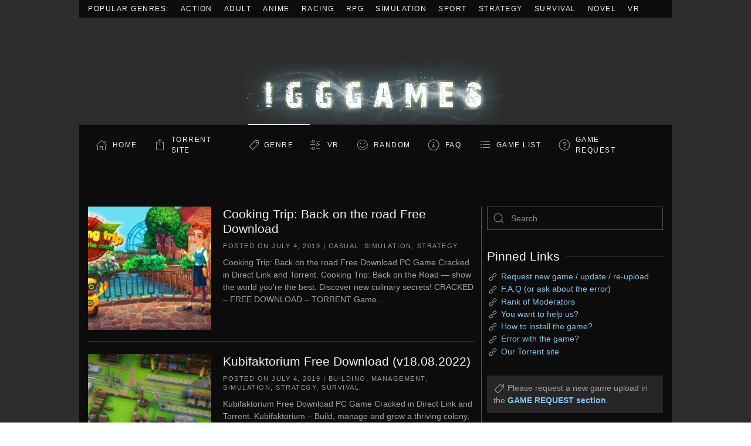

--- FILE ---
content_type: text/html; charset=UTF-8
request_url: https://igg-games.com/strategy-game/page/657
body_size: 14114
content:
<!DOCTYPE html>
<html lang="en-US">
    <head>
        <meta charset="UTF-8">
        <meta name="viewport" content="width=device-width, initial-scale=1">
        <link rel="icon" href="/wp-content/uploads/2023/08/i96x96.png" sizes="any">
                <link rel="apple-touch-icon" href="/wp-content/uploads/2023/08/i180x180.png">
                <meta name='robots' content='index, follow, max-image-preview:large, max-snippet:-1, max-video-preview:-1' />

	<!-- This site is optimized with the Yoast SEO plugin v20.13 - https://yoast.com/wordpress/plugins/seo/ -->
	<title>Strategy Genre &laquo; Install Guide Games</title>
	<meta name="description" content="Strategy" />
	<link rel="canonical" href="https://igg-games.com/strategy-game/page/657" />
	<link rel="prev" href="https://igg-games.com/strategy-game/page/656" />
	<link rel="next" href="https://igg-games.com/strategy-game/page/658" />
	<script type="application/ld+json" class="yoast-schema-graph">{"@context":"https://schema.org","@graph":[{"@type":"CollectionPage","@id":"https://igg-games.com/strategy-game","url":"https://igg-games.com/strategy-game/page/657","name":"Strategy Genre &laquo; Install Guide Games","isPartOf":{"@id":"https://igg-games.com/#website"},"primaryImageOfPage":{"@id":"https://igg-games.com/strategy-game/page/657#primaryimage"},"image":{"@id":"https://igg-games.com/strategy-game/page/657#primaryimage"},"thumbnailUrl":"https://igg-games.com/wp-content/uploads/2019/07/Cooking-Trip-Back-on-the-road-Free-Download.jpg","description":"Strategy","breadcrumb":{"@id":"https://igg-games.com/strategy-game/page/657#breadcrumb"},"inLanguage":"en-US"},{"@type":"ImageObject","inLanguage":"en-US","@id":"https://igg-games.com/strategy-game/page/657#primaryimage","url":"https://igg-games.com/wp-content/uploads/2019/07/Cooking-Trip-Back-on-the-road-Free-Download.jpg","contentUrl":"https://igg-games.com/wp-content/uploads/2019/07/Cooking-Trip-Back-on-the-road-Free-Download.jpg","width":670,"height":384},{"@type":"BreadcrumbList","@id":"https://igg-games.com/strategy-game/page/657#breadcrumb","itemListElement":[{"@type":"ListItem","position":1,"name":"Home","item":"https://igg-games.com/"},{"@type":"ListItem","position":2,"name":"Strategy"}]},{"@type":"WebSite","@id":"https://igg-games.com/#website","url":"https://igg-games.com/","name":"Install Guide Games","description":"Games Free Download, Latest Games Full Download, Request Games Download","potentialAction":[{"@type":"SearchAction","target":{"@type":"EntryPoint","urlTemplate":"https://igg-games.com/?s={search_term_string}"},"query-input":"required name=search_term_string"}],"inLanguage":"en-US"}]}</script>
	<!-- / Yoast SEO plugin. -->


<link rel='dns-prefetch' href='//cdn.fastcomments.com' />
<link rel="alternate" type="application/rss+xml" title="Install Guide Games &raquo; Feed" href="https://igg-games.com/feed" />
<link rel="alternate" type="application/rss+xml" title="Install Guide Games &raquo; Comments Feed" href="https://igg-games.com/comments/feed" />
<link rel="alternate" type="application/rss+xml" title="Install Guide Games &raquo; Strategy Category Feed" href="https://igg-games.com/strategy-game/feed" />
<script type="text/javascript">
window._wpemojiSettings = {"baseUrl":"https:\/\/s.w.org\/images\/core\/emoji\/14.0.0\/72x72\/","ext":".png","svgUrl":"https:\/\/s.w.org\/images\/core\/emoji\/14.0.0\/svg\/","svgExt":".svg","source":{"concatemoji":"https:\/\/igg-games.com\/wp-includes\/js\/wp-emoji-release.min.js?ver=6.3.7"}};
/*! This file is auto-generated */
!function(i,n){var o,s,e;function c(e){try{var t={supportTests:e,timestamp:(new Date).valueOf()};sessionStorage.setItem(o,JSON.stringify(t))}catch(e){}}function p(e,t,n){e.clearRect(0,0,e.canvas.width,e.canvas.height),e.fillText(t,0,0);var t=new Uint32Array(e.getImageData(0,0,e.canvas.width,e.canvas.height).data),r=(e.clearRect(0,0,e.canvas.width,e.canvas.height),e.fillText(n,0,0),new Uint32Array(e.getImageData(0,0,e.canvas.width,e.canvas.height).data));return t.every(function(e,t){return e===r[t]})}function u(e,t,n){switch(t){case"flag":return n(e,"\ud83c\udff3\ufe0f\u200d\u26a7\ufe0f","\ud83c\udff3\ufe0f\u200b\u26a7\ufe0f")?!1:!n(e,"\ud83c\uddfa\ud83c\uddf3","\ud83c\uddfa\u200b\ud83c\uddf3")&&!n(e,"\ud83c\udff4\udb40\udc67\udb40\udc62\udb40\udc65\udb40\udc6e\udb40\udc67\udb40\udc7f","\ud83c\udff4\u200b\udb40\udc67\u200b\udb40\udc62\u200b\udb40\udc65\u200b\udb40\udc6e\u200b\udb40\udc67\u200b\udb40\udc7f");case"emoji":return!n(e,"\ud83e\udef1\ud83c\udffb\u200d\ud83e\udef2\ud83c\udfff","\ud83e\udef1\ud83c\udffb\u200b\ud83e\udef2\ud83c\udfff")}return!1}function f(e,t,n){var r="undefined"!=typeof WorkerGlobalScope&&self instanceof WorkerGlobalScope?new OffscreenCanvas(300,150):i.createElement("canvas"),a=r.getContext("2d",{willReadFrequently:!0}),o=(a.textBaseline="top",a.font="600 32px Arial",{});return e.forEach(function(e){o[e]=t(a,e,n)}),o}function t(e){var t=i.createElement("script");t.src=e,t.defer=!0,i.head.appendChild(t)}"undefined"!=typeof Promise&&(o="wpEmojiSettingsSupports",s=["flag","emoji"],n.supports={everything:!0,everythingExceptFlag:!0},e=new Promise(function(e){i.addEventListener("DOMContentLoaded",e,{once:!0})}),new Promise(function(t){var n=function(){try{var e=JSON.parse(sessionStorage.getItem(o));if("object"==typeof e&&"number"==typeof e.timestamp&&(new Date).valueOf()<e.timestamp+604800&&"object"==typeof e.supportTests)return e.supportTests}catch(e){}return null}();if(!n){if("undefined"!=typeof Worker&&"undefined"!=typeof OffscreenCanvas&&"undefined"!=typeof URL&&URL.createObjectURL&&"undefined"!=typeof Blob)try{var e="postMessage("+f.toString()+"("+[JSON.stringify(s),u.toString(),p.toString()].join(",")+"));",r=new Blob([e],{type:"text/javascript"}),a=new Worker(URL.createObjectURL(r),{name:"wpTestEmojiSupports"});return void(a.onmessage=function(e){c(n=e.data),a.terminate(),t(n)})}catch(e){}c(n=f(s,u,p))}t(n)}).then(function(e){for(var t in e)n.supports[t]=e[t],n.supports.everything=n.supports.everything&&n.supports[t],"flag"!==t&&(n.supports.everythingExceptFlag=n.supports.everythingExceptFlag&&n.supports[t]);n.supports.everythingExceptFlag=n.supports.everythingExceptFlag&&!n.supports.flag,n.DOMReady=!1,n.readyCallback=function(){n.DOMReady=!0}}).then(function(){return e}).then(function(){var e;n.supports.everything||(n.readyCallback(),(e=n.source||{}).concatemoji?t(e.concatemoji):e.wpemoji&&e.twemoji&&(t(e.twemoji),t(e.wpemoji)))}))}((window,document),window._wpemojiSettings);
</script>
<!-- igg-games.com is managing ads with Advanced Ads --><script id="games-ready">
			window.advanced_ads_ready=function(e,a){a=a||"complete";var d=function(e){return"interactive"===a?"loading"!==e:"complete"===e};d(document.readyState)?e():document.addEventListener("readystatechange",(function(a){d(a.target.readyState)&&e()}),{once:"interactive"===a})},window.advanced_ads_ready_queue=window.advanced_ads_ready_queue||[];		</script>
		<style type="text/css">
img.wp-smiley,
img.emoji {
	display: inline !important;
	border: none !important;
	box-shadow: none !important;
	height: 1em !important;
	width: 1em !important;
	margin: 0 0.07em !important;
	vertical-align: -0.1em !important;
	background: none !important;
	padding: 0 !important;
}
</style>
	<link rel='stylesheet' id='wp-block-library-css' href='https://igg-games.com/wp-includes/css/dist/block-library/style.min.css?ver=6.3.7' type='text/css' media='all' />
<style id='classic-theme-styles-inline-css' type='text/css'>
/*! This file is auto-generated */
.wp-block-button__link{color:#fff;background-color:#32373c;border-radius:9999px;box-shadow:none;text-decoration:none;padding:calc(.667em + 2px) calc(1.333em + 2px);font-size:1.125em}.wp-block-file__button{background:#32373c;color:#fff;text-decoration:none}
</style>
<style id='global-styles-inline-css' type='text/css'>
body{--wp--preset--color--black: #000000;--wp--preset--color--cyan-bluish-gray: #abb8c3;--wp--preset--color--white: #ffffff;--wp--preset--color--pale-pink: #f78da7;--wp--preset--color--vivid-red: #cf2e2e;--wp--preset--color--luminous-vivid-orange: #ff6900;--wp--preset--color--luminous-vivid-amber: #fcb900;--wp--preset--color--light-green-cyan: #7bdcb5;--wp--preset--color--vivid-green-cyan: #00d084;--wp--preset--color--pale-cyan-blue: #8ed1fc;--wp--preset--color--vivid-cyan-blue: #0693e3;--wp--preset--color--vivid-purple: #9b51e0;--wp--preset--gradient--vivid-cyan-blue-to-vivid-purple: linear-gradient(135deg,rgba(6,147,227,1) 0%,rgb(155,81,224) 100%);--wp--preset--gradient--light-green-cyan-to-vivid-green-cyan: linear-gradient(135deg,rgb(122,220,180) 0%,rgb(0,208,130) 100%);--wp--preset--gradient--luminous-vivid-amber-to-luminous-vivid-orange: linear-gradient(135deg,rgba(252,185,0,1) 0%,rgba(255,105,0,1) 100%);--wp--preset--gradient--luminous-vivid-orange-to-vivid-red: linear-gradient(135deg,rgba(255,105,0,1) 0%,rgb(207,46,46) 100%);--wp--preset--gradient--very-light-gray-to-cyan-bluish-gray: linear-gradient(135deg,rgb(238,238,238) 0%,rgb(169,184,195) 100%);--wp--preset--gradient--cool-to-warm-spectrum: linear-gradient(135deg,rgb(74,234,220) 0%,rgb(151,120,209) 20%,rgb(207,42,186) 40%,rgb(238,44,130) 60%,rgb(251,105,98) 80%,rgb(254,248,76) 100%);--wp--preset--gradient--blush-light-purple: linear-gradient(135deg,rgb(255,206,236) 0%,rgb(152,150,240) 100%);--wp--preset--gradient--blush-bordeaux: linear-gradient(135deg,rgb(254,205,165) 0%,rgb(254,45,45) 50%,rgb(107,0,62) 100%);--wp--preset--gradient--luminous-dusk: linear-gradient(135deg,rgb(255,203,112) 0%,rgb(199,81,192) 50%,rgb(65,88,208) 100%);--wp--preset--gradient--pale-ocean: linear-gradient(135deg,rgb(255,245,203) 0%,rgb(182,227,212) 50%,rgb(51,167,181) 100%);--wp--preset--gradient--electric-grass: linear-gradient(135deg,rgb(202,248,128) 0%,rgb(113,206,126) 100%);--wp--preset--gradient--midnight: linear-gradient(135deg,rgb(2,3,129) 0%,rgb(40,116,252) 100%);--wp--preset--font-size--small: 13px;--wp--preset--font-size--medium: 20px;--wp--preset--font-size--large: 36px;--wp--preset--font-size--x-large: 42px;--wp--preset--spacing--20: 0.44rem;--wp--preset--spacing--30: 0.67rem;--wp--preset--spacing--40: 1rem;--wp--preset--spacing--50: 1.5rem;--wp--preset--spacing--60: 2.25rem;--wp--preset--spacing--70: 3.38rem;--wp--preset--spacing--80: 5.06rem;--wp--preset--shadow--natural: 6px 6px 9px rgba(0, 0, 0, 0.2);--wp--preset--shadow--deep: 12px 12px 50px rgba(0, 0, 0, 0.4);--wp--preset--shadow--sharp: 6px 6px 0px rgba(0, 0, 0, 0.2);--wp--preset--shadow--outlined: 6px 6px 0px -3px rgba(255, 255, 255, 1), 6px 6px rgba(0, 0, 0, 1);--wp--preset--shadow--crisp: 6px 6px 0px rgba(0, 0, 0, 1);}:where(.is-layout-flex){gap: 0.5em;}:where(.is-layout-grid){gap: 0.5em;}body .is-layout-flow > .alignleft{float: left;margin-inline-start: 0;margin-inline-end: 2em;}body .is-layout-flow > .alignright{float: right;margin-inline-start: 2em;margin-inline-end: 0;}body .is-layout-flow > .aligncenter{margin-left: auto !important;margin-right: auto !important;}body .is-layout-constrained > .alignleft{float: left;margin-inline-start: 0;margin-inline-end: 2em;}body .is-layout-constrained > .alignright{float: right;margin-inline-start: 2em;margin-inline-end: 0;}body .is-layout-constrained > .aligncenter{margin-left: auto !important;margin-right: auto !important;}body .is-layout-constrained > :where(:not(.alignleft):not(.alignright):not(.alignfull)){max-width: var(--wp--style--global--content-size);margin-left: auto !important;margin-right: auto !important;}body .is-layout-constrained > .alignwide{max-width: var(--wp--style--global--wide-size);}body .is-layout-flex{display: flex;}body .is-layout-flex{flex-wrap: wrap;align-items: center;}body .is-layout-flex > *{margin: 0;}body .is-layout-grid{display: grid;}body .is-layout-grid > *{margin: 0;}:where(.wp-block-columns.is-layout-flex){gap: 2em;}:where(.wp-block-columns.is-layout-grid){gap: 2em;}:where(.wp-block-post-template.is-layout-flex){gap: 1.25em;}:where(.wp-block-post-template.is-layout-grid){gap: 1.25em;}.has-black-color{color: var(--wp--preset--color--black) !important;}.has-cyan-bluish-gray-color{color: var(--wp--preset--color--cyan-bluish-gray) !important;}.has-white-color{color: var(--wp--preset--color--white) !important;}.has-pale-pink-color{color: var(--wp--preset--color--pale-pink) !important;}.has-vivid-red-color{color: var(--wp--preset--color--vivid-red) !important;}.has-luminous-vivid-orange-color{color: var(--wp--preset--color--luminous-vivid-orange) !important;}.has-luminous-vivid-amber-color{color: var(--wp--preset--color--luminous-vivid-amber) !important;}.has-light-green-cyan-color{color: var(--wp--preset--color--light-green-cyan) !important;}.has-vivid-green-cyan-color{color: var(--wp--preset--color--vivid-green-cyan) !important;}.has-pale-cyan-blue-color{color: var(--wp--preset--color--pale-cyan-blue) !important;}.has-vivid-cyan-blue-color{color: var(--wp--preset--color--vivid-cyan-blue) !important;}.has-vivid-purple-color{color: var(--wp--preset--color--vivid-purple) !important;}.has-black-background-color{background-color: var(--wp--preset--color--black) !important;}.has-cyan-bluish-gray-background-color{background-color: var(--wp--preset--color--cyan-bluish-gray) !important;}.has-white-background-color{background-color: var(--wp--preset--color--white) !important;}.has-pale-pink-background-color{background-color: var(--wp--preset--color--pale-pink) !important;}.has-vivid-red-background-color{background-color: var(--wp--preset--color--vivid-red) !important;}.has-luminous-vivid-orange-background-color{background-color: var(--wp--preset--color--luminous-vivid-orange) !important;}.has-luminous-vivid-amber-background-color{background-color: var(--wp--preset--color--luminous-vivid-amber) !important;}.has-light-green-cyan-background-color{background-color: var(--wp--preset--color--light-green-cyan) !important;}.has-vivid-green-cyan-background-color{background-color: var(--wp--preset--color--vivid-green-cyan) !important;}.has-pale-cyan-blue-background-color{background-color: var(--wp--preset--color--pale-cyan-blue) !important;}.has-vivid-cyan-blue-background-color{background-color: var(--wp--preset--color--vivid-cyan-blue) !important;}.has-vivid-purple-background-color{background-color: var(--wp--preset--color--vivid-purple) !important;}.has-black-border-color{border-color: var(--wp--preset--color--black) !important;}.has-cyan-bluish-gray-border-color{border-color: var(--wp--preset--color--cyan-bluish-gray) !important;}.has-white-border-color{border-color: var(--wp--preset--color--white) !important;}.has-pale-pink-border-color{border-color: var(--wp--preset--color--pale-pink) !important;}.has-vivid-red-border-color{border-color: var(--wp--preset--color--vivid-red) !important;}.has-luminous-vivid-orange-border-color{border-color: var(--wp--preset--color--luminous-vivid-orange) !important;}.has-luminous-vivid-amber-border-color{border-color: var(--wp--preset--color--luminous-vivid-amber) !important;}.has-light-green-cyan-border-color{border-color: var(--wp--preset--color--light-green-cyan) !important;}.has-vivid-green-cyan-border-color{border-color: var(--wp--preset--color--vivid-green-cyan) !important;}.has-pale-cyan-blue-border-color{border-color: var(--wp--preset--color--pale-cyan-blue) !important;}.has-vivid-cyan-blue-border-color{border-color: var(--wp--preset--color--vivid-cyan-blue) !important;}.has-vivid-purple-border-color{border-color: var(--wp--preset--color--vivid-purple) !important;}.has-vivid-cyan-blue-to-vivid-purple-gradient-background{background: var(--wp--preset--gradient--vivid-cyan-blue-to-vivid-purple) !important;}.has-light-green-cyan-to-vivid-green-cyan-gradient-background{background: var(--wp--preset--gradient--light-green-cyan-to-vivid-green-cyan) !important;}.has-luminous-vivid-amber-to-luminous-vivid-orange-gradient-background{background: var(--wp--preset--gradient--luminous-vivid-amber-to-luminous-vivid-orange) !important;}.has-luminous-vivid-orange-to-vivid-red-gradient-background{background: var(--wp--preset--gradient--luminous-vivid-orange-to-vivid-red) !important;}.has-very-light-gray-to-cyan-bluish-gray-gradient-background{background: var(--wp--preset--gradient--very-light-gray-to-cyan-bluish-gray) !important;}.has-cool-to-warm-spectrum-gradient-background{background: var(--wp--preset--gradient--cool-to-warm-spectrum) !important;}.has-blush-light-purple-gradient-background{background: var(--wp--preset--gradient--blush-light-purple) !important;}.has-blush-bordeaux-gradient-background{background: var(--wp--preset--gradient--blush-bordeaux) !important;}.has-luminous-dusk-gradient-background{background: var(--wp--preset--gradient--luminous-dusk) !important;}.has-pale-ocean-gradient-background{background: var(--wp--preset--gradient--pale-ocean) !important;}.has-electric-grass-gradient-background{background: var(--wp--preset--gradient--electric-grass) !important;}.has-midnight-gradient-background{background: var(--wp--preset--gradient--midnight) !important;}.has-small-font-size{font-size: var(--wp--preset--font-size--small) !important;}.has-medium-font-size{font-size: var(--wp--preset--font-size--medium) !important;}.has-large-font-size{font-size: var(--wp--preset--font-size--large) !important;}.has-x-large-font-size{font-size: var(--wp--preset--font-size--x-large) !important;}
.wp-block-navigation a:where(:not(.wp-element-button)){color: inherit;}
:where(.wp-block-post-template.is-layout-flex){gap: 1.25em;}:where(.wp-block-post-template.is-layout-grid){gap: 1.25em;}
:where(.wp-block-columns.is-layout-flex){gap: 2em;}:where(.wp-block-columns.is-layout-grid){gap: 2em;}
.wp-block-pullquote{font-size: 1.5em;line-height: 1.6;}
</style>
<link href="https://igg-games.com/wp-content/themes/iggtheme2/css/theme.1.css?ver=1762337561" rel="stylesheet">
<link href="https://igg-games.com/wp-content/themes/iggtheme2/css/theme.update.css?ver=4.0.7" rel="stylesheet">
<!--n2css--><link rel="https://api.w.org/" href="https://igg-games.com/wp-json/" /><link rel="alternate" type="application/json" href="https://igg-games.com/wp-json/wp/v2/categories/58703" /><link rel="EditURI" type="application/rsd+xml" title="RSD" href="https://igg-games.com/xmlrpc.php?rsd" />
<meta name="generator" content="WordPress 6.3.7" />
<script src="https://igg-games.com/wp-content/themes/iggtheme2/vendor/assets/uikit/dist/js/uikit.min.js?ver=4.0.7"></script>
<script src="https://igg-games.com/wp-content/themes/iggtheme2/vendor/assets/uikit/dist/js/uikit-icons-joline.min.js?ver=4.0.7"></script>
<script src="https://igg-games.com/wp-content/themes/iggtheme2/js/theme.js?ver=4.0.7"></script>
<script>window.yootheme = window.yootheme || {}; var $theme = yootheme.theme = {"i18n":{"close":{"label":"Close"},"totop":{"label":"Back to top"},"marker":{"label":"Open"},"navbarToggleIcon":{"label":"Open menu"},"paginationPrevious":{"label":"Previous page"},"paginationNext":{"label":"Next page"},"searchIcon":{"toggle":"Open Search","submit":"Submit Search"},"slider":{"next":"Next slide","previous":"Previous slide","slideX":"Slide %s","slideLabel":"%s of %s"},"slideshow":{"next":"Next slide","previous":"Previous slide","slideX":"Slide %s","slideLabel":"%s of %s"},"lightboxPanel":{"next":"Next slide","previous":"Previous slide","slideLabel":"%s of %s","close":"Close"}}};</script>
    </head>
    <body class="archive paged category category-strategy-game category-58703 paged-657 category-paged-657  aa-prefix-games-">
        
        <div class="uk-hidden-visually uk-notification uk-notification-top-left uk-width-auto">
            <div class="uk-notification-message">
                <a href="#tm-main">Skip to main content</a>
            </div>
        </div>
    
                <div class="tm-page-container uk-clearfix">

                        <div data-src="https://igg-games.com/wp-content/uploads/2023/08/iggbackground.avif" uk-img class="uk-background-norepeat uk-background-cover uk-background-center-center uk-background-fixed uk-position-cover uk-position-fixed"></div>
            
            
        
        
        <div class="tm-page uk-margin-auto tm-page-margin-top tm-page-margin-bottom">

                        


<header class="tm-header-mobile uk-hidden@m" uk-header>


    
        <div class="uk-navbar-container">

            <div class="uk-container uk-container-expand">
                <nav class="uk-navbar" uk-navbar="{&quot;container&quot;:&quot;.tm-header-mobile&quot;}">

                                        <div class="uk-navbar-left">

                                                    <a href="https://igg-games.com/" aria-label="Back to home" class="uk-logo uk-navbar-item">
    <img alt loading="eager" width="516" height="181" style="aspect-ratio: 516 / 181" class="uk-object-cover" src="https://igg-games.com/wp-content/uploads/2023/08/igglogo.webp"></a>                        
                        
                    </div>
                    
                    
                                        <div class="uk-navbar-right">

                                                                            
                        <a uk-toggle href="#tm-dialog-mobile" class="uk-navbar-toggle">

        
        <div uk-navbar-toggle-icon></div>

        
    </a>
                    </div>
                    
                </nav>
            </div>

        </div>

    



        <div id="tm-dialog-mobile" uk-offcanvas="container: true; overlay: true" mode="slide" flip>
        <div class="uk-offcanvas-bar uk-flex uk-flex-column">

                        <button class="uk-offcanvas-close uk-close-large" type="button" uk-close uk-toggle="cls: uk-close-large; mode: media; media: @s"></button>
            
                        <div class="uk-margin-auto-bottom">
                
<div class="uk-grid uk-child-width-1-1">    <div>
<div class="uk-panel widget widget_nav_menu" id="nav_menu-4">

    
    
<ul class="uk-nav uk-nav-default">
    
	<li class="iconhome menu-item menu-item-type-custom menu-item-object-custom menu-item-home"><a href="https://igg-games.com/"> Home</a></li>
	<li class="icontorrent menu-item menu-item-type-custom menu-item-object-custom"><a href="https://pcgamestorrents.com/" target="_blank"> Torrent Site</a></li>
	<li class="icongenre menu-item menu-item-type-custom menu-item-object-custom menu-item-home current-menu-ancestor current-menu-parent menu-item-has-children uk-active uk-parent"><a href="https://igg-games.com/"> Genre</a>
	<ul class="uk-nav-sub">

		<li class="menu-item menu-item-type-taxonomy menu-item-object-category"><a href="https://igg-games.com/action-pcgames-2"> Action</a></li>
		<li class="menu-item menu-item-type-taxonomy menu-item-object-category"><a href="https://igg-games.com/pc-games-adult-18"> Adult</a></li>
		<li class="menu-item menu-item-type-taxonomy menu-item-object-category"><a href="https://igg-games.com/adventure-pc-games-3"> Adventure</a></li>
		<li class="menu-item menu-item-type-taxonomy menu-item-object-category"><a href="https://igg-games.com/pc-anime-games-3"> Anime</a></li>
		<li class="menu-item menu-item-type-taxonomy menu-item-object-category"><a href="https://igg-games.com/building-pc"> Building</a></li>
		<li class="menu-item menu-item-type-taxonomy menu-item-object-category"><a href="https://igg-games.com/casual-pc-game-1"> Casual</a></li>
		<li class="menu-item menu-item-type-taxonomy menu-item-object-category"><a href="https://igg-games.com/pcgames-eroge"> Eroge</a></li>
		<li class="menu-item menu-item-type-taxonomy menu-item-object-category"><a href="https://igg-games.com/hack-and-slash"> Hack and Slash</a></li>
		<li class="menu-item menu-item-type-taxonomy menu-item-object-category"><a href="https://igg-games.com/hidden-object-pc"> Hidden Object</a></li>
		<li class="menu-item menu-item-type-taxonomy menu-item-object-category"><a href="https://igg-games.com/horror-pc-game-1"> Horror</a></li>
		<li class="menu-item menu-item-type-taxonomy menu-item-object-category"><a href="https://igg-games.com/management-game"> Management</a></li>
		<li class="menu-item menu-item-type-taxonomy menu-item-object-category"><a href="https://igg-games.com/mature-pc-game"> Mature</a></li>
		<li class="menu-item menu-item-type-taxonomy menu-item-object-category"><a href="https://igg-games.com/pc-nudity-games"> Nudity</a></li>
		<li class="menu-item menu-item-type-taxonomy menu-item-object-category"><a href="https://igg-games.com/open-world-sandbox-pc"> Open World / Sandbox</a></li>
		<li class="menu-item menu-item-type-taxonomy menu-item-object-category"><a href="https://igg-games.com/point-click"> Point &amp; Click</a></li>
		<li class="menu-item menu-item-type-taxonomy menu-item-object-category"><a href="https://igg-games.com/puzzle-game"> Puzzle</a></li>
		<li class="menu-item menu-item-type-taxonomy menu-item-object-category"><a href="https://igg-games.com/racing-pc-game"> Racing</a></li>
		<li class="menu-item menu-item-type-taxonomy menu-item-object-category"><a href="https://igg-games.com/rpg-pcgames-1"> RPG</a></li>
		<li class="menu-item menu-item-type-taxonomy menu-item-object-category"><a href="https://igg-games.com/rts"> RTS</a></li>
		<li class="menu-item menu-item-type-taxonomy menu-item-object-category"><a href="https://igg-games.com/sci-fi-game"> Sci-fi</a></li>
		<li class="menu-item menu-item-type-taxonomy menu-item-object-category"><a href="https://igg-games.com/shooter"> Shooter</a></li>
		<li class="menu-item menu-item-type-taxonomy menu-item-object-category"><a href="https://igg-games.com/pc-simulation-games-2"> Simulation</a></li>
		<li class="menu-item menu-item-type-taxonomy menu-item-object-category"><a href="https://igg-games.com/sport-games-2"> Sport</a></li>
		<li class="menu-item menu-item-type-taxonomy menu-item-object-category current-menu-item uk-active"><a href="https://igg-games.com/strategy-game"> Strategy</a></li>
		<li class="menu-item menu-item-type-taxonomy menu-item-object-category"><a href="https://igg-games.com/survival-pc-game"> Survival</a></li>
		<li class="menu-item menu-item-type-taxonomy menu-item-object-category"><a href="https://igg-games.com/text-based-pcgame"> Text-Based</a></li>
		<li class="menu-item menu-item-type-taxonomy menu-item-object-category"><a href="https://igg-games.com/tower-defense"> Tower Defense</a></li>
		<li class="menu-item menu-item-type-taxonomy menu-item-object-category"><a href="https://igg-games.com/turn-based-pc"> Turn-Based</a></li>
		<li class="menu-item menu-item-type-taxonomy menu-item-object-category"><a href="https://igg-games.com/pcgames-visual-novel-vn"> Visual Novel</a></li>
		<li class="menu-item menu-item-type-taxonomy menu-item-object-category"><a href="https://igg-games.com/vr-pc-games-1"> Download VR Games Torrent</a></li></ul></li>
	<li class="iconvr menu-item menu-item-type-taxonomy menu-item-object-category"><a href="https://igg-games.com/vr-pc-games-1"> VR</a></li>
	<li class="iconrandom menu-item menu-item-type-custom menu-item-object-custom"><a href="https://igg-games.com/random-games"> Random</a></li>
	<li class="iconfaq menu-item menu-item-type-custom menu-item-object-custom"><a href="https://igg-games.com/if-237919870-any-problem-please-call-me.html"> FAQ</a></li>
	<li class="icongamelist menu-item menu-item-type-custom menu-item-object-custom"><a href="https://igg-games.com/list-9163969989-game.html"> GAME LIST</a></li>
	<li class="icongamerequest menu-item menu-item-type-custom menu-item-object-custom"><a href="https://igg-games.com/request-pcgames-pc11.html"> GAME REQUEST</a></li></ul>

</div>
</div></div>            </div>
            
            
        </div>
    </div>
    
    
    

</header>



<div class="tm-toolbar tm-toolbar-default uk-visible@m">
    <div class="uk-container uk-flex uk-flex-middle">

                <div>
            <div class="uk-grid-medium uk-child-width-auto uk-flex-middle" uk-grid="margin: uk-margin-small-top">

                                <div>
<div class="uk-panel widget widget_nav_menu" id="nav_menu-2">

    
    
<ul class="uk-subnav" uk-dropnav="{&quot;boundary&quot;:&quot;false&quot;,&quot;container&quot;:&quot;body&quot;}">
    
	<li class="menu-item menu-item-type-custom menu-item-object-custom menu-item-home"><a href="https://igg-games.com/"> Popular Genres:</a></li>
	<li class="menu-item menu-item-type-taxonomy menu-item-object-category"><a href="https://igg-games.com/action-pcgames-2"> Action</a></li>
	<li class="menu-item menu-item-type-taxonomy menu-item-object-category"><a href="https://igg-games.com/pc-games-adult-18"> Adult</a></li>
	<li class="menu-item menu-item-type-taxonomy menu-item-object-category"><a href="https://igg-games.com/pc-anime-games-3"> Anime</a></li>
	<li class="menu-item menu-item-type-taxonomy menu-item-object-category"><a href="https://igg-games.com/racing-pc-game"> Racing</a></li>
	<li class="menu-item menu-item-type-taxonomy menu-item-object-category"><a href="https://igg-games.com/rpg-pcgames-1"> RPG</a></li>
	<li class="menu-item menu-item-type-taxonomy menu-item-object-category"><a href="https://igg-games.com/pc-simulation-games-2"> Simulation</a></li>
	<li class="menu-item menu-item-type-taxonomy menu-item-object-category"><a href="https://igg-games.com/sport-games-2"> Sport</a></li>
	<li class="menu-item menu-item-type-taxonomy menu-item-object-category current-menu-item uk-active"><a href="https://igg-games.com/strategy-game"> Strategy</a></li>
	<li class="menu-item menu-item-type-taxonomy menu-item-object-category"><a href="https://igg-games.com/survival-pc-game"> Survival</a></li>
	<li class="menu-item menu-item-type-taxonomy menu-item-object-category"><a href="https://igg-games.com/pcgames-visual-novel-vn"> Novel</a></li>
	<li class="menu-item menu-item-type-taxonomy menu-item-object-category"><a href="https://igg-games.com/vr-pc-games-1" title="Download VR Games Torrent"> VR</a></li></ul>

</div>
</div>                
                
            </div>
        </div>
        
        
    </div>
</div>

<header class="tm-header uk-visible@m" uk-header>




        <div class="tm-headerbar-default tm-headerbar tm-headerbar-top">
        <div class="uk-container">

                            <div class="uk-flex uk-flex-center"><div><a href="https://igg-games.com/" aria-label="Back to home" class="uk-logo">
    <img alt loading="eager" width="516" height="181" style="aspect-ratio: 516 / 181" class="uk-object-cover" src="https://igg-games.com/wp-content/uploads/2023/08/igglogo.webp"></a></div></div>            
            
        </div>
    </div>
    
    
        
            <div class="uk-navbar-container">

                <div class="uk-container">
                    <nav class="uk-navbar" uk-navbar="{&quot;align&quot;:&quot;left&quot;,&quot;container&quot;:&quot;.tm-header&quot;,&quot;boundary&quot;:&quot;.tm-header .uk-navbar-container&quot;}">

                        
                        <div class="uk-navbar-center">

                                                            
<ul class="uk-navbar-nav">
    
	<li class="iconhome menu-item menu-item-type-custom menu-item-object-custom menu-item-home"><a href="https://igg-games.com/"> Home</a></li>
	<li class="icontorrent menu-item menu-item-type-custom menu-item-object-custom"><a href="https://pcgamestorrents.com/" target="_blank"> Torrent Site</a></li>
	<li class="icongenre menu-item menu-item-type-custom menu-item-object-custom menu-item-home current-menu-ancestor current-menu-parent menu-item-has-children uk-active uk-parent"><a href="https://igg-games.com/"> Genre</a>
	<div class="uk-navbar-dropdown"><div><ul class="uk-nav uk-navbar-dropdown-nav">

		<li class="menu-item menu-item-type-taxonomy menu-item-object-category"><a href="https://igg-games.com/action-pcgames-2"> Action</a></li>
		<li class="menu-item menu-item-type-taxonomy menu-item-object-category"><a href="https://igg-games.com/pc-games-adult-18"> Adult</a></li>
		<li class="menu-item menu-item-type-taxonomy menu-item-object-category"><a href="https://igg-games.com/adventure-pc-games-3"> Adventure</a></li>
		<li class="menu-item menu-item-type-taxonomy menu-item-object-category"><a href="https://igg-games.com/pc-anime-games-3"> Anime</a></li>
		<li class="menu-item menu-item-type-taxonomy menu-item-object-category"><a href="https://igg-games.com/building-pc"> Building</a></li>
		<li class="menu-item menu-item-type-taxonomy menu-item-object-category"><a href="https://igg-games.com/casual-pc-game-1"> Casual</a></li>
		<li class="menu-item menu-item-type-taxonomy menu-item-object-category"><a href="https://igg-games.com/pcgames-eroge"> Eroge</a></li>
		<li class="menu-item menu-item-type-taxonomy menu-item-object-category"><a href="https://igg-games.com/hack-and-slash"> Hack and Slash</a></li>
		<li class="menu-item menu-item-type-taxonomy menu-item-object-category"><a href="https://igg-games.com/hidden-object-pc"> Hidden Object</a></li>
		<li class="menu-item menu-item-type-taxonomy menu-item-object-category"><a href="https://igg-games.com/horror-pc-game-1"> Horror</a></li>
		<li class="menu-item menu-item-type-taxonomy menu-item-object-category"><a href="https://igg-games.com/management-game"> Management</a></li>
		<li class="menu-item menu-item-type-taxonomy menu-item-object-category"><a href="https://igg-games.com/mature-pc-game"> Mature</a></li>
		<li class="menu-item menu-item-type-taxonomy menu-item-object-category"><a href="https://igg-games.com/pc-nudity-games"> Nudity</a></li>
		<li class="menu-item menu-item-type-taxonomy menu-item-object-category"><a href="https://igg-games.com/open-world-sandbox-pc"> Open World / Sandbox</a></li>
		<li class="menu-item menu-item-type-taxonomy menu-item-object-category"><a href="https://igg-games.com/point-click"> Point &amp; Click</a></li>
		<li class="menu-item menu-item-type-taxonomy menu-item-object-category"><a href="https://igg-games.com/puzzle-game"> Puzzle</a></li>
		<li class="menu-item menu-item-type-taxonomy menu-item-object-category"><a href="https://igg-games.com/racing-pc-game"> Racing</a></li>
		<li class="menu-item menu-item-type-taxonomy menu-item-object-category"><a href="https://igg-games.com/rpg-pcgames-1"> RPG</a></li>
		<li class="menu-item menu-item-type-taxonomy menu-item-object-category"><a href="https://igg-games.com/rts"> RTS</a></li>
		<li class="menu-item menu-item-type-taxonomy menu-item-object-category"><a href="https://igg-games.com/sci-fi-game"> Sci-fi</a></li>
		<li class="menu-item menu-item-type-taxonomy menu-item-object-category"><a href="https://igg-games.com/shooter"> Shooter</a></li>
		<li class="menu-item menu-item-type-taxonomy menu-item-object-category"><a href="https://igg-games.com/pc-simulation-games-2"> Simulation</a></li>
		<li class="menu-item menu-item-type-taxonomy menu-item-object-category"><a href="https://igg-games.com/sport-games-2"> Sport</a></li>
		<li class="menu-item menu-item-type-taxonomy menu-item-object-category current-menu-item uk-active"><a href="https://igg-games.com/strategy-game"> Strategy</a></li>
		<li class="menu-item menu-item-type-taxonomy menu-item-object-category"><a href="https://igg-games.com/survival-pc-game"> Survival</a></li>
		<li class="menu-item menu-item-type-taxonomy menu-item-object-category"><a href="https://igg-games.com/text-based-pcgame"> Text-Based</a></li>
		<li class="menu-item menu-item-type-taxonomy menu-item-object-category"><a href="https://igg-games.com/tower-defense"> Tower Defense</a></li>
		<li class="menu-item menu-item-type-taxonomy menu-item-object-category"><a href="https://igg-games.com/turn-based-pc"> Turn-Based</a></li>
		<li class="menu-item menu-item-type-taxonomy menu-item-object-category"><a href="https://igg-games.com/pcgames-visual-novel-vn"> Visual Novel</a></li>
		<li class="menu-item menu-item-type-taxonomy menu-item-object-category"><a href="https://igg-games.com/vr-pc-games-1"> Download VR Games Torrent</a></li></ul></div></div></li>
	<li class="iconvr menu-item menu-item-type-taxonomy menu-item-object-category"><a href="https://igg-games.com/vr-pc-games-1"> VR</a></li>
	<li class="iconrandom menu-item menu-item-type-custom menu-item-object-custom"><a href="https://igg-games.com/random-games"> Random</a></li>
	<li class="iconfaq menu-item menu-item-type-custom menu-item-object-custom"><a href="https://igg-games.com/if-237919870-any-problem-please-call-me.html"> FAQ</a></li>
	<li class="icongamelist menu-item menu-item-type-custom menu-item-object-custom"><a href="https://igg-games.com/list-9163969989-game.html"> GAME LIST</a></li>
	<li class="icongamerequest menu-item menu-item-type-custom menu-item-object-custom"><a href="https://igg-games.com/request-pcgames-pc11.html"> GAME REQUEST</a></li></ul>
                            
                        </div>

                        
                    </nav>
                </div>

            </div>

        
    
    






</header>

            
            
            <main id="tm-main"  class="tm-main uk-section uk-section-default" uk-height-viewport="expand: true">

                                <div class="uk-container">

                    
                    <div class="uk-grid uk-grid-small uk-grid-divider" uk-grid>
                        <div class="container-main-post uk-width-expand@m">

                    
                    
                    
                

    
    <div uk-grid class="uk-child-width-1-1">
                <div>
<article id="post-255429" class="uk-article post-255429 post type-post status-publish format-standard has-post-thumbnail hentry category-casual-pc-game-1 category-pc-simulation-games-2 category-strategy-game tag-cooking-trip-back-on-the-road-crack tag-cooking-trip-back-on-the-road-free-download tag-cooking-trip-back-on-the-road-repack tag-cooking-trip-back-on-the-road-torrent tag-cooking-trip-back-on-the-road-torrent-download" typeof="Article" vocab="https://schema.org/">

    <meta property="name" content="Cooking Trip: Back on the road Free Download">
    <meta property="author" typeof="Person" content="Admin">
    <meta property="dateModified" content="2019-07-12T16:48:09+00:00">
    <meta class="uk-margin-remove-adjacent" property="datePublished" content="2019-07-04T16:37:01+00:00">

        
            <div class="uk-text-center uk-margin-medium-top" property="image" typeof="ImageObject">
            <meta property="url" content="https://igg-games.com/wp-content/uploads/2019/07/Cooking-Trip-Back-on-the-road-Free-Download-210x210.jpg">
                            <a aria-label="Cooking Trip: Back on the road Free Download" href="https://igg-games.com/cooking-trip-back-on-the-road-free-download.html"><img loading="lazy" alt src="/wp-content/themes/iggtheme2/cache/93/Cooking-Trip-Back-on-the-road-Free-Download-210x210-93826a74.jpeg" srcset="/wp-content/themes/iggtheme2/cache/93/Cooking-Trip-Back-on-the-road-Free-Download-210x210-93826a74.jpeg 210w" sizes="(min-width: 210px) 210px" width="210" height="210"></a>
                    </div>
    
        
    
        
        <h2 property="headline" class="uk-margin-remove-top uk-margin-remove-bottom uk-article-title"><a class="uk-link-reset" href="https://igg-games.com/cooking-trip-back-on-the-road-free-download.html">Cooking Trip: Back on the road Free Download</a></h2>
                            <p class="uk-margin-top uk-margin-remove-bottom uk-article-meta">
                Posted on <time datetime="2019-07-04T16:37:01+00:00">July 4, 2019</time>                 | <a href="https://igg-games.com/casual-pc-game-1" rel="category tag">Casual</a>, <a href="https://igg-games.com/pc-simulation-games-2" rel="category tag">Simulation</a>, <a href="https://igg-games.com/strategy-game" rel="category tag">Strategy</a>.                            </p>
                
        
        
                    <div class="uk-margin-medium-top" property="text">

                
                                    Cooking Trip: Back on the road Free Download PC Game Cracked in Direct Link and Torrent. Cooking Trip: Back on the Road — show the world you’re the best. Discover new culinary secrets!

CRACKED &#8211; FREE DOWNLOAD &#8211; TORRENT

Game...                
                
            </div>
        
        
        
        
        
    
</article>
</div>
                <div>
<article id="post-254778" class="uk-article post-254778 post type-post status-publish format-standard has-post-thumbnail hentry category-building-pc category-management-game category-pc-simulation-games-2 category-strategy-game category-survival-pc-game tag-kubifaktorium-crack tag-kubifaktorium-free-download tag-kubifaktorium-repack tag-kubifaktorium-torrent tag-kubifaktorium-torrent-download" typeof="Article" vocab="https://schema.org/">

    <meta property="name" content="Kubifaktorium Free Download (v18.08.2022)">
    <meta property="author" typeof="Person" content="Admin">
    <meta property="dateModified" content="2023-08-09T20:56:50+00:00">
    <meta class="uk-margin-remove-adjacent" property="datePublished" content="2019-07-04T14:37:36+00:00">

        
            <div class="uk-text-center uk-margin-medium-top" property="image" typeof="ImageObject">
            <meta property="url" content="https://igg-games.com/wp-content/uploads/2019/07/Kubifaktorium-Free-Download-210x210.jpg">
                            <a aria-label="Kubifaktorium Free Download (v18.08.2022)" href="https://igg-games.com/kubifaktorium-392714034-free-download.html"><img loading="lazy" alt src="/wp-content/themes/iggtheme2/cache/1b/Kubifaktorium-Free-Download-210x210-1bdf0ad0.jpeg" srcset="/wp-content/themes/iggtheme2/cache/1b/Kubifaktorium-Free-Download-210x210-1bdf0ad0.jpeg 210w" sizes="(min-width: 210px) 210px" width="210" height="210"></a>
                    </div>
    
        
    
        
        <h2 property="headline" class="uk-margin-remove-top uk-margin-remove-bottom uk-article-title"><a class="uk-link-reset" href="https://igg-games.com/kubifaktorium-392714034-free-download.html">Kubifaktorium Free Download (v18.08.2022)</a></h2>
                            <p class="uk-margin-top uk-margin-remove-bottom uk-article-meta">
                Posted on <time datetime="2019-07-04T14:37:36+00:00">July 4, 2019</time>                 | <a href="https://igg-games.com/building-pc" rel="category tag">Building</a>, <a href="https://igg-games.com/management-game" rel="category tag">Management</a>, <a href="https://igg-games.com/pc-simulation-games-2" rel="category tag">Simulation</a>, <a href="https://igg-games.com/strategy-game" rel="category tag">Strategy</a>, <a href="https://igg-games.com/survival-pc-game" rel="category tag">Survival</a>.                            </p>
                
        
        
                    <div class="uk-margin-medium-top" property="text">

                
                                    Kubifaktorium Free Download PC Game Cracked in Direct Link and Torrent. Kubifaktorium &#8211; Build, manage and grow a thriving colony, discover new lands, craft legendary weapons and defeat your enemies. Kubifaktorium will feature...                
                
            </div>
        
        
        
        
        
    
</article>
</div>
                <div>
<article id="post-254695" class="uk-article post-254695 post type-post status-publish format-standard has-post-thumbnail hentry category-action-pcgames-2 category-adventure-pc-games-3 category-puzzle-game category-sci-fi-game category-strategy-game tag-agent-00111-crack tag-agent-00111-free-download tag-agent-00111-repack tag-agent-00111-torrent tag-agent-00111-torrent-download" typeof="Article" vocab="https://schema.org/">

    <meta property="name" content="AGENT 00111 Free Download">
    <meta property="author" typeof="Person" content="Admin">
    <meta property="dateModified" content="2023-08-07T09:41:42+00:00">
    <meta class="uk-margin-remove-adjacent" property="datePublished" content="2019-07-03T15:50:14+00:00">

        
            <div class="uk-text-center uk-margin-medium-top" property="image" typeof="ImageObject">
            <meta property="url" content="https://igg-games.com/wp-content/uploads/2019/07/AGENT-00111-Free-Download-210x210.jpg">
                            <a aria-label="AGENT 00111 Free Download" href="https://igg-games.com/agent-00111-834518757-free-download.html"><img loading="lazy" alt src="/wp-content/themes/iggtheme2/cache/de/AGENT-00111-Free-Download-210x210-ded1635f.jpeg" srcset="/wp-content/themes/iggtheme2/cache/de/AGENT-00111-Free-Download-210x210-ded1635f.jpeg 210w" sizes="(min-width: 210px) 210px" width="210" height="210"></a>
                    </div>
    
        
    
        
        <h2 property="headline" class="uk-margin-remove-top uk-margin-remove-bottom uk-article-title"><a class="uk-link-reset" href="https://igg-games.com/agent-00111-834518757-free-download.html">AGENT 00111 Free Download</a></h2>
                            <p class="uk-margin-top uk-margin-remove-bottom uk-article-meta">
                Posted on <time datetime="2019-07-03T15:50:14+00:00">July 3, 2019</time>                 | <a href="https://igg-games.com/action-pcgames-2" rel="category tag">Action</a>, <a href="https://igg-games.com/adventure-pc-games-3" rel="category tag">Adventure</a>, <a href="https://igg-games.com/puzzle-game" rel="category tag">Puzzle</a>, <a href="https://igg-games.com/sci-fi-game" rel="category tag">Sci-fi</a>, <a href="https://igg-games.com/strategy-game" rel="category tag">Strategy</a>.                            </p>
                
        
        
                    <div class="uk-margin-medium-top" property="text">

                
                                    AGENT 00111 Free Download PC Game Cracked in Direct Link and Torrent. AGENT 00111 &#8211; To charge to pass a test task, hack the computer. Solve problems and download megabytes of useful information. Discover new skills!

CRACKED &#8211;...                
                
            </div>
        
        
        
        
        
    
</article>
</div>
                <div>
<article id="post-254686" class="uk-article post-254686 post type-post status-publish format-standard has-post-thumbnail hentry category-action-pcgames-2 category-building-pc category-casual-pc-game-1 category-pc-simulation-games-2 category-strategy-game tag-zusi-3-aerosoft-edition-crack tag-zusi-3-aerosoft-edition-free-download tag-zusi-3-aerosoft-edition-repack tag-zusi-3-aerosoft-edition-torrent tag-zusi-3-aerosoft-edition-torrent-download" typeof="Article" vocab="https://schema.org/">

    <meta property="name" content="ZUSI 3 &#8211; Aerosoft Edition Free Download">
    <meta property="author" typeof="Person" content="Admin">
    <meta property="dateModified" content="2023-08-13T15:46:46+00:00">
    <meta class="uk-margin-remove-adjacent" property="datePublished" content="2019-07-03T15:14:50+00:00">

        
            <div class="uk-text-center uk-margin-medium-top" property="image" typeof="ImageObject">
            <meta property="url" content="https://igg-games.com/wp-content/uploads/2019/07/ZUSI-3-Aerosoft-Edition-Free-Download-210x210.jpg">
                            <a aria-label="ZUSI 3 &#8211; Aerosoft Edition Free Download" href="https://igg-games.com/zusi-614714619-3-aerosoft-edition-free-download.html"><img loading="lazy" alt src="/wp-content/themes/iggtheme2/cache/6a/ZUSI-3-Aerosoft-Edition-Free-Download-210x210-6a8f896c.jpeg" srcset="/wp-content/themes/iggtheme2/cache/6a/ZUSI-3-Aerosoft-Edition-Free-Download-210x210-6a8f896c.jpeg 210w" sizes="(min-width: 210px) 210px" width="210" height="210"></a>
                    </div>
    
        
    
        
        <h2 property="headline" class="uk-margin-remove-top uk-margin-remove-bottom uk-article-title"><a class="uk-link-reset" href="https://igg-games.com/zusi-614714619-3-aerosoft-edition-free-download.html">ZUSI 3 &#8211; Aerosoft Edition Free Download</a></h2>
                            <p class="uk-margin-top uk-margin-remove-bottom uk-article-meta">
                Posted on <time datetime="2019-07-03T15:14:50+00:00">July 3, 2019</time>                 | <a href="https://igg-games.com/action-pcgames-2" rel="category tag">Action</a>, <a href="https://igg-games.com/building-pc" rel="category tag">Building</a>, <a href="https://igg-games.com/casual-pc-game-1" rel="category tag">Casual</a>, <a href="https://igg-games.com/pc-simulation-games-2" rel="category tag">Simulation</a>, <a href="https://igg-games.com/strategy-game" rel="category tag">Strategy</a>.                            </p>
                
        
        
                    <div class="uk-margin-medium-top" property="text">

                
                                    ZUSI 3 &#8211; Aerosoft Edition Free Download PC Game Cracked in Direct Link and Torrent. Zusi 3 Aerosoft Edition is a train simulation for PCs, the professional version of which is also being used in railway companies for engine driver...                
                
            </div>
        
        
        
        
        
    
</article>
</div>
                <div>
<article id="post-254680" class="uk-article post-254680 post type-post status-publish format-standard has-post-thumbnail hentry category-adventure-pc-games-3 category-pc-anime-games-3 category-casual-pc-game-1 category-rpg-pcgames-1 category-strategy-game category-turn-based-pc tag-illusion-of-lphalcia-crack tag-illusion-of-lphalcia-free-download tag-illusion-of-lphalcia-repack tag-illusion-of-lphalcia-torrent tag-illusion-of-lphalcia-torrent-download" typeof="Article" vocab="https://schema.org/">

    <meta property="name" content="Illusion of L&#8217;Phalcia Free Download">
    <meta property="author" typeof="Person" content="Admin">
    <meta property="dateModified" content="2024-06-20T15:13:17+00:00">
    <meta class="uk-margin-remove-adjacent" property="datePublished" content="2019-07-03T06:48:30+00:00">

        
            <div class="uk-text-center uk-margin-medium-top" property="image" typeof="ImageObject">
            <meta property="url" content="https://igg-games.com/wp-content/uploads/2019/07/Illusion-of-LPhalcia-Free-Download-210x210.jpg">
                            <a aria-label="Illusion of L&#8217;Phalcia Free Download" href="https://igg-games.com/illusion-of-862427407-lphalcia-free-download.html"><img loading="lazy" alt src="/wp-content/themes/iggtheme2/cache/68/Illusion-of-LPhalcia-Free-Download-210x210-6823bf69.jpeg" srcset="/wp-content/themes/iggtheme2/cache/68/Illusion-of-LPhalcia-Free-Download-210x210-6823bf69.jpeg 210w" sizes="(min-width: 210px) 210px" width="210" height="210"></a>
                    </div>
    
        
    
        
        <h2 property="headline" class="uk-margin-remove-top uk-margin-remove-bottom uk-article-title"><a class="uk-link-reset" href="https://igg-games.com/illusion-of-862427407-lphalcia-free-download.html">Illusion of L&#8217;Phalcia Free Download</a></h2>
                            <p class="uk-margin-top uk-margin-remove-bottom uk-article-meta">
                Posted on <time datetime="2019-07-03T06:48:30+00:00">July 3, 2019</time>                 | <a href="https://igg-games.com/adventure-pc-games-3" rel="category tag">Adventure</a>, <a href="https://igg-games.com/pc-anime-games-3" rel="category tag">Anime</a>, <a href="https://igg-games.com/casual-pc-game-1" rel="category tag">Casual</a>, <a href="https://igg-games.com/rpg-pcgames-1" rel="category tag">RPG</a>, <a href="https://igg-games.com/strategy-game" rel="category tag">Strategy</a>, <a href="https://igg-games.com/turn-based-pc" rel="category tag">Turn-Based</a>.                            </p>
                
        
        
                    <div class="uk-margin-medium-top" property="text">

                
                                    Illusion of L&#8217;Phalcia Free Download PC Game Cracked in Direct Link and Torrent. Illusion of L&#8217;Phalcia &#8211; Experience epic 3D battles and customize characters with Runes &#038; Gems in a fantasy RPG with an adventure...                
                
            </div>
        
        
        
        
        
    
</article>
</div>
                <div>
<article id="post-254673" class="uk-article post-254673 post type-post status-publish format-standard has-post-thumbnail hentry category-action-pcgames-2 category-strategy-game tag-zombie-rush-extinction-crack tag-zombie-rush-extinction-free-download tag-zombie-rush-extinction-repack tag-zombie-rush-extinction-torrent tag-zombie-rush-extinction-torrent-download" typeof="Article" vocab="https://schema.org/">

    <meta property="name" content="Zombie Rush : Extinction Free Download">
    <meta property="author" typeof="Person" content="Admin">
    <meta property="dateModified" content="2023-08-13T15:36:24+00:00">
    <meta class="uk-margin-remove-adjacent" property="datePublished" content="2019-07-02T18:47:39+00:00">

        
            <div class="uk-text-center uk-margin-medium-top" property="image" typeof="ImageObject">
            <meta property="url" content="https://igg-games.com/wp-content/uploads/2019/07/Zombie-Rush-Extinction-Free-Download-210x210.jpg">
                            <a aria-label="Zombie Rush : Extinction Free Download" href="https://igg-games.com/zombie-478912060-rush-extinction-free-download.html"><img loading="lazy" alt src="/wp-content/themes/iggtheme2/cache/a8/Zombie-Rush-Extinction-Free-Download-210x210-a8603e14.jpeg" srcset="/wp-content/themes/iggtheme2/cache/a8/Zombie-Rush-Extinction-Free-Download-210x210-a8603e14.jpeg 210w" sizes="(min-width: 210px) 210px" width="210" height="210"></a>
                    </div>
    
        
    
        
        <h2 property="headline" class="uk-margin-remove-top uk-margin-remove-bottom uk-article-title"><a class="uk-link-reset" href="https://igg-games.com/zombie-478912060-rush-extinction-free-download.html">Zombie Rush : Extinction Free Download</a></h2>
                            <p class="uk-margin-top uk-margin-remove-bottom uk-article-meta">
                Posted on <time datetime="2019-07-02T18:47:39+00:00">July 2, 2019</time>                 | <a href="https://igg-games.com/action-pcgames-2" rel="category tag">Action</a>, <a href="https://igg-games.com/strategy-game" rel="category tag">Strategy</a>.                            </p>
                
        
        
                    <div class="uk-margin-medium-top" property="text">

                
                                    Zombie Rush : Extinction Free Download PC Game Cracked in Direct Link and Torrent. Zombie Rush : Extinction &#8211; The top of strategy battle game! Build villages and train units to defeat&#8230;

CRACKED &#8211; FREE DOWNLOAD &#8211;...                
                
            </div>
        
        
        
        
        
    
</article>
</div>
                <div>
<article id="post-254657" class="uk-article post-254657 post type-post status-publish format-standard has-post-thumbnail hentry category-adventure-pc-games-3 category-rpg-pcgames-1 category-strategy-game tag-swords-and-sandals-pirates-crack tag-swords-and-sandals-pirates-free-download tag-swords-and-sandals-pirates-repack tag-swords-and-sandals-pirates-torrent tag-swords-and-sandals-pirates-torrent-download" typeof="Article" vocab="https://schema.org/">

    <meta property="name" content="Swords and Sandals Pirates Free Download">
    <meta property="author" typeof="Person" content="Admin">
    <meta property="dateModified" content="2023-08-12T15:48:31+00:00">
    <meta class="uk-margin-remove-adjacent" property="datePublished" content="2019-07-02T09:41:54+00:00">

        
            <div class="uk-text-center uk-margin-medium-top" property="image" typeof="ImageObject">
            <meta property="url" content="https://igg-games.com/wp-content/uploads/2019/07/Swords-and-Sandals-Pirates-Free-Download-210x210.jpg">
                            <a aria-label="Swords and Sandals Pirates Free Download" href="https://igg-games.com/swords-and-sandals-pirates-874517699-free-download.html"><img loading="lazy" alt src="/wp-content/themes/iggtheme2/cache/bb/Swords-and-Sandals-Pirates-Free-Download-210x210-bbc03336.jpeg" srcset="/wp-content/themes/iggtheme2/cache/bb/Swords-and-Sandals-Pirates-Free-Download-210x210-bbc03336.jpeg 210w" sizes="(min-width: 210px) 210px" width="210" height="210"></a>
                    </div>
    
        
    
        
        <h2 property="headline" class="uk-margin-remove-top uk-margin-remove-bottom uk-article-title"><a class="uk-link-reset" href="https://igg-games.com/swords-and-sandals-pirates-874517699-free-download.html">Swords and Sandals Pirates Free Download</a></h2>
                            <p class="uk-margin-top uk-margin-remove-bottom uk-article-meta">
                Posted on <time datetime="2019-07-02T09:41:54+00:00">July 2, 2019</time>                 | <a href="https://igg-games.com/adventure-pc-games-3" rel="category tag">Adventure</a>, <a href="https://igg-games.com/rpg-pcgames-1" rel="category tag">RPG</a>, <a href="https://igg-games.com/strategy-game" rel="category tag">Strategy</a>.                            </p>
                
        
        
                    <div class="uk-margin-medium-top" property="text">

                
                                    Swords and Sandals Pirates Free Download PC Game Cracked in Direct Link and Torrent. Swords and Sandals Pirates &#8211; You have been a knight. You have been a gladiator. Now for the first time in Swords and Sandals, you are a PIRATE!...                
                
            </div>
        
        
        
        
        
    
</article>
</div>
                <div>
<article id="post-254514" class="uk-article post-254514 post type-post status-publish format-standard has-post-thumbnail hentry category-action-pcgames-2 category-pc-nudity-games category-pc-games-windows-free-download category-strategy-game tag-attack-it-devil-legion-crack tag-attack-it-devil-legion-free-download tag-attack-it-devil-legion-repack tag-attack-it-devil-legion-torrent tag-attack-it-devil-legion-torrent-download" typeof="Article" vocab="https://schema.org/">

    <meta property="name" content="Attack it! Devil legion Free Download (v1.22)">
    <meta property="author" typeof="Person" content="Admin">
    <meta property="dateModified" content="2024-05-22T16:52:15+00:00">
    <meta class="uk-margin-remove-adjacent" property="datePublished" content="2019-07-02T08:01:06+00:00">

        
            <div class="uk-text-center uk-margin-medium-top" property="image" typeof="ImageObject">
            <meta property="url" content="https://igg-games.com/wp-content/uploads/2019/07/Attack-it-Devil-legion-Free-Download-210x210.jpg">
                            <a aria-label="Attack it! Devil legion Free Download (v1.22)" href="https://igg-games.com/attack-it-devil-legion-607317563-free-download.html"><img loading="lazy" alt src="/wp-content/themes/iggtheme2/cache/d8/Attack-it-Devil-legion-Free-Download-210x210-d83eadd3.jpeg" srcset="/wp-content/themes/iggtheme2/cache/d8/Attack-it-Devil-legion-Free-Download-210x210-d83eadd3.jpeg 210w" sizes="(min-width: 210px) 210px" width="210" height="210"></a>
                    </div>
    
        
    
        
        <h2 property="headline" class="uk-margin-remove-top uk-margin-remove-bottom uk-article-title"><a class="uk-link-reset" href="https://igg-games.com/attack-it-devil-legion-607317563-free-download.html">Attack it! Devil legion Free Download (v1.22)</a></h2>
                            <p class="uk-margin-top uk-margin-remove-bottom uk-article-meta">
                Posted on <time datetime="2019-07-02T08:01:06+00:00">July 2, 2019</time>                 | <a href="https://igg-games.com/action-pcgames-2" rel="category tag">Action</a>, <a href="https://igg-games.com/pc-nudity-games" rel="category tag">Nudity</a>, <a href="https://igg-games.com/pc-games-windows-free-download" rel="category tag">PC Games</a>, <a href="https://igg-games.com/strategy-game" rel="category tag">Strategy</a>.                            </p>
                
        
        
                    <div class="uk-margin-medium-top" property="text">

                
                                    Attack it! Devil legion Free Download PC Game Cracked in Direct Link and Torrent. Attack it! Devil legion &#8211; In the 60th Anniversary of the treaty of peace between Human and Mazoku, the new Mao received a great mission to MAKE...                
                
            </div>
        
        
        
        
        
    
</article>
</div>
                <div>
<article id="post-254471" class="uk-article post-254471 post type-post status-publish format-standard has-post-thumbnail hentry category-casual-pc-game-1 category-pc-simulation-games-2 category-strategy-game tag-incompetent-alchemist-crack tag-incompetent-alchemist-free-download tag-incompetent-alchemist-repack tag-incompetent-alchemist-torrent tag-incompetent-alchemist-torrent-download" typeof="Article" vocab="https://schema.org/">

    <meta property="name" content="蹩脚的炼金术师(Incompetent Alchemist) Free Download">
    <meta property="author" typeof="Person" content="Admin">
    <meta property="dateModified" content="2023-08-03T12:21:06+00:00">
    <meta class="uk-margin-remove-adjacent" property="datePublished" content="2019-07-01T15:13:01+00:00">

        
            <div class="uk-text-center uk-margin-medium-top" property="image" typeof="ImageObject">
            <meta property="url" content="https://igg-games.com/wp-content/uploads/2019/07/Incompetent-Alchemist-Free-Download-210x210.jpg">
                            <a aria-label="蹩脚的炼金术师(Incompetent Alchemist) Free Download" href="https://igg-games.com/%e8%b9%a9%e8%84%9a%e7%9a%84%e7%82%bc%e9%87%91%e6%9c%af%e5%b8%88incompetent-alchemist-free-625012881-download.html"><img loading="lazy" alt src="/wp-content/themes/iggtheme2/cache/38/Incompetent-Alchemist-Free-Download-210x210-3810a839.jpeg" srcset="/wp-content/themes/iggtheme2/cache/38/Incompetent-Alchemist-Free-Download-210x210-3810a839.jpeg 210w" sizes="(min-width: 210px) 210px" width="210" height="210"></a>
                    </div>
    
        
    
        
        <h2 property="headline" class="uk-margin-remove-top uk-margin-remove-bottom uk-article-title"><a class="uk-link-reset" href="https://igg-games.com/%e8%b9%a9%e8%84%9a%e7%9a%84%e7%82%bc%e9%87%91%e6%9c%af%e5%b8%88incompetent-alchemist-free-625012881-download.html">蹩脚的炼金术师(Incompetent Alchemist) Free Download</a></h2>
                            <p class="uk-margin-top uk-margin-remove-bottom uk-article-meta">
                Posted on <time datetime="2019-07-01T15:13:01+00:00">July 1, 2019</time>                 | <a href="https://igg-games.com/casual-pc-game-1" rel="category tag">Casual</a>, <a href="https://igg-games.com/pc-simulation-games-2" rel="category tag">Simulation</a>, <a href="https://igg-games.com/strategy-game" rel="category tag">Strategy</a>.                            </p>
                
        
        
                    <div class="uk-margin-medium-top" property="text">

                
                                    蹩脚的炼金术师(Incompetent Alchemist) Free Download PC Game Cracked in Direct Link and Torrent. 蹩脚的炼金术师(Incompetent Alchemist) &#8211; I am an alchemist&#8230; Very incompetent&#8230; I was dissuaded from the alchemy school.Because of I couldn&#8217;t...                
                
            </div>
        
        
        
        
        
    
</article>
</div>
                <div>
<article id="post-254899" class="uk-article post-254899 post type-post status-publish format-standard has-post-thumbnail hentry category-management-game category-strategy-game tag-intelligence-trader-crack tag-intelligence-trader-free-download tag-intelligence-trader-repack tag-intelligence-trader-torrent tag-intelligence-trader-torrent-download" typeof="Article" vocab="https://schema.org/">

    <meta property="name" content="Intelligence Trader Free Download">
    <meta property="author" typeof="Person" content="Admin">
    <meta property="dateModified" content="2024-06-20T16:20:42+00:00">
    <meta class="uk-margin-remove-adjacent" property="datePublished" content="2019-07-01T11:22:01+00:00">

        
            <div class="uk-text-center uk-margin-medium-top" property="image" typeof="ImageObject">
            <meta property="url" content="https://igg-games.com/wp-content/uploads/2019/07/Intelligence-Trader-Free-Download-210x210.jpg">
                            <a aria-label="Intelligence Trader Free Download" href="https://igg-games.com/intelligence-885725689-trader-free-download.html"><img loading="lazy" alt src="/wp-content/themes/iggtheme2/cache/69/Intelligence-Trader-Free-Download-210x210-691297b7.jpeg" srcset="/wp-content/themes/iggtheme2/cache/69/Intelligence-Trader-Free-Download-210x210-691297b7.jpeg 210w" sizes="(min-width: 210px) 210px" width="210" height="210"></a>
                    </div>
    
        
    
        
        <h2 property="headline" class="uk-margin-remove-top uk-margin-remove-bottom uk-article-title"><a class="uk-link-reset" href="https://igg-games.com/intelligence-885725689-trader-free-download.html">Intelligence Trader Free Download</a></h2>
                            <p class="uk-margin-top uk-margin-remove-bottom uk-article-meta">
                Posted on <time datetime="2019-07-01T11:22:01+00:00">July 1, 2019</time>                 | <a href="https://igg-games.com/management-game" rel="category tag">Management</a>, <a href="https://igg-games.com/strategy-game" rel="category tag">Strategy</a>.                            </p>
                
        
        
                    <div class="uk-margin-medium-top" property="text">

                
                                    Intelligence Trader Free Download PC Game Cracked in Direct Link and Torrent. Intelligence Trader gives you a chance to lead a secret spy agency. Plunge into the atmosphere of the Cold War era, witness the way of the famous confrontation,...                
                
            </div>
        
        
        
        
        
    
</article>
</div>
            </div>

    

        <ul class="uk-pagination uk-flex-center" style="margin-top: 30px">
                <li><a class="prev page-numbers" href="https://igg-games.com/strategy-game/page/656"><span uk-pagination-previous></span></a></li>
                <li><a class="page-numbers" href="https://igg-games.com/strategy-game/">1</a></li>
                <li><span class="page-numbers dots">&hellip;</span></li>
                <li><a class="page-numbers" href="https://igg-games.com/strategy-game/page/654">654</a></li>
                <li><a class="page-numbers" href="https://igg-games.com/strategy-game/page/655">655</a></li>
                <li><a class="page-numbers" href="https://igg-games.com/strategy-game/page/656">656</a></li>
                <li class="uk-active"><span aria-current="page" class="page-numbers current">657</span></li>
                <li><a class="page-numbers" href="https://igg-games.com/strategy-game/page/658">658</a></li>
                <li><a class="page-numbers" href="https://igg-games.com/strategy-game/page/659">659</a></li>
                <li><a class="page-numbers" href="https://igg-games.com/strategy-game/page/660">660</a></li>
                <li><span class="page-numbers dots">&hellip;</span></li>
                <li><a class="page-numbers" href="https://igg-games.com/strategy-game/page/1012">1,012</a></li>
                <li><a class="next page-numbers" href="https://igg-games.com/strategy-game/page/658"><span uk-pagination-next></span></a></li>
            </ul>
    
    
        
                                                </div>

                        
<aside id="tm-sidebar" class="tm-sidebar uk-width-1-4@m">
    
<div class="uk-grid uk-child-width-1-1" uk-grid>    <div>
<div class="uk-panel widget widget_search" id="search-5">

    
    

    <form id="search-645e" action="https://igg-games.com" method="get" role="search" class="uk-search uk-search-default uk-width-1-1"><span uk-search-icon></span><input name="s" placeholder="Search" required aria-label="Search" type="search" class="uk-search-input"></form>






</div>
</div>    <div>
<div class="uk-panel widget widget_text" id="text-2">

    
        <h3 class="uk-h2 uk-heading-line">

                <span>Pinned Links</span>
        
        </h3>

    
    			<div class="uk-panel textwidget"><div class="pinned-links">
<div><img decoding="async" loading="lazy" src="/wp-content/themes/iggtheme2/iggsvg/link.svg" alt="" width="20" height="20" /> <a href="https://igg-games.com/request-pcgames-pc10.html" target="_blank" rel="noopener">Request new game / update / re-upload</a></div>
<div><img decoding="async" loading="lazy" src="/wp-content/themes/iggtheme2/iggsvg/link.svg" alt="" width="20" height="20" /> <a href="https://igg-games.com/if-237919870-any-problem-please-call-me.html" target="_blank" rel="noopener">F.A.Q (or ask about the error)</a></div>
<div><img decoding="async" loading="lazy" src="/wp-content/themes/iggtheme2/iggsvg/link.svg" alt="" width="20" height="20" /> <a href="https://igg-games.com/rank-of-moderators.html" target="_blank" rel="noopener">Rank of Moderators</a></div>
<div><img decoding="async" loading="lazy" src="/wp-content/themes/iggtheme2/iggsvg/link.svg" alt="" width="20" height="20" /> <a href="https://igg-games.com/donate-430413351-share-game-support.html" target="_blank" rel="noopener">You want to help us?</a></div>
<div><img decoding="async" loading="lazy" src="/wp-content/themes/iggtheme2/iggsvg/link.svg" alt="" width="20" height="20" /> <a href="https://igg-games.com/how-to-install-a-pc-game-and-update.html" target="_blank" rel="noopener">How to install the game?</a></div>
<div><img decoding="async" loading="lazy" src="/wp-content/themes/iggtheme2/iggsvg/link.svg" alt="" width="20" height="20" /> <a href="https://igg-games.com/how-to-install-a-pc-game-and-update.html" target="_blank" rel="noopener">Error with the game?</a></div>
<div><img decoding="async" loading="lazy" src="/wp-content/themes/iggtheme2/iggsvg/link.svg" alt="" width="20" height="20" /> <a href="https://pcgamestorrents.com/" target="_blank" rel="noopener">Our Torrent site</a></div>
</div>
</div>
		
</div>
</div>    <div>
<div class="uk-card uk-card-body uk-card-default widget widget_text" id="text-3">

    
    			<div class="uk-panel textwidget"><p><img decoding="async" loading="lazy" src="/wp-content/themes/iggtheme2/iggsvg/tag.svg" alt="" width="20" height="20" /> Please request a new game upload in the <a style="font-weight: bold;" href="https://igg-games.com/request-pcgames.html">GAME REQUEST section</a>.</p>
</div>
		
</div>
</div>    <div>
<div class="uk-panel widget widget_advads_ad_widget" id="advads_ad_widget-8">

    
    <div style="width: 300px; height: 250px; " id="games-1901882494"><iframe data-aa='2276288' src='//ad.a-ads.com/2276288?size=300x250' style='width:300px; height:250px; border:0px; padding:0; overflow:hidden; background-color: transparent;' title="a1"></iframe></div>
</div>
</div>    <div>
<div class="uk-panel widget widget_advads_ad_widget" id="advads_ad_widget-10">

    
    <a href="https://ggpick.com/crnlx/subscriptions/anime/?pick=6" target="_blank"><img decoding="async" loading="lazy" src="https://igg-games.com/wp-content/uploads/2025/12/gekwkjfjge-2kf928fuj2ffgf-3.gif" alt="" width="300" height="250"></a>
</div>
</div>    <div>
<div class="uk-panel widget widget_advads_ad_widget" id="advads_ad_widget-6">

    
    <div><script data-cfasync="false" async type="text/javascript" src="//ji.queachycorer.com/tPDYwnYO7e5qRy/56690"></script></div>
</div>
</div>    <div>
<div class="uk-panel widget widget_text" id="text-4">

    
        <h3 class="uk-h2 uk-heading-line">

                <span>Friend Sites</span>
        
        </h3>

    
    			<div class="uk-panel textwidget"><p><a href="https://slotspilot.com/" target="_blank" rel="noopener" aria-label="my friend 9"><img decoding="async" loading="lazy" class="alignnone wp-image-260834 size-full" src="https://igg-games.com/wp-content/uploads/2024/03/slotspilot2.webp" alt="" width="300" height="55" /></a></p>
<p><a href="https://torrentgalaxy.to/" target="_blank" rel="noopener" aria-label="my friend 1"><img decoding="async" loading="lazy" class="alignnone wp-image-260834 size-full" src="https://igg-games.com/wp-content/uploads/2023/09/tgxlogo.webp" alt="" width="300" height="54" /></a></p>
<p><a href="https://glodls.to/" target="_blank" rel="noopener" aria-label="my friend 2"><img decoding="async" loading="lazy" class="alignnone wp-image-260834 size-full" src="https://igg-games.com/wp-content/uploads/2023/09/GloDLSa.webp" alt="" width="300" height="48" /></a></p>
<p><a href="https://onehack.us/" target="_blank" rel="noopener" aria-label="my friend 3"><img decoding="async" loading="lazy" class="alignnone wp-image-260834 size-full" src="https://igg-games.com/wp-content/uploads/2023/09/1hacklogo.webp" alt="" width="300" height="47" /></a></p>
<p><a href="https://ftuapps.dev/" target="_blank" rel="noopener" aria-label="my friend 6"><img decoding="async" loading="lazy" class="alignnone wp-image-260834 size-full" src="https://igg-games.com/wp-content/uploads/2023/09/FTUApps.webp" alt="" width="300" height="68" /></a></p>
<p><a href="https://getintoway.com/" target="_blank" rel="noopener" aria-label="my friend 7"><img decoding="async" loading="lazy" class="alignnone wp-image-260834 size-full" src="https://igg-games.com/wp-content/uploads/2023/09/Getintoway.webp" alt="" width="300" height="68" /></a></p>
</div>
		
</div>
</div>    <div>
<div class="uk-panel widget widget_widgetkit" id="widgetkit-5">

    
        <h3 class="uk-h2 uk-heading-line">

                <span>Popular Games</span>
        
        </h3>

    
    

    <div id="wk-grid757" class="uk-child-width-1-1 uk-grid-small uk-grid-match " uk-height-match="target: &gt; div &gt; .uk-panel, &gt; div &gt; .uk-card; row: true" uk-grid  >

            
        <div>
        
<div class="uk-panel">

    <div class="uk-inline-clip uk-transition-toggle ">

        <img src="/wp-content/plugins/widgetkit/cache/Philna-Fantasy-Free-Download-9cd7856ff71b1189995d5ea7ebe92958.jpg" class="uk-transition-scale-up uk-transition-opaque" alt="Philna Fantasy Free Download (v1.0.3)" width="300" height="170">
        
        <div class="uk-overlay uk-position-cover uk-transition-fade uk-flex uk-flex-center uk-flex-middle uk-text-center uk-light">
            <div>

                
                
                                <div class="uk-grid uk-grid-small uk-flex-center uk-margin" uk-grid>

                                        <div><a class="uk-button uk-button-primary" href="https://igg-games.com/philna-fantasy-free-download.html" target="_blank">View</a></div>
                    
                    
                </div>
                
            </div>
        </div>

        
    </div>

</div>
        </div>

                    
        <div>
        
<div class="uk-panel">

    <div class="uk-inline-clip uk-transition-toggle ">

        <img src="/wp-content/plugins/widgetkit/cache/Wall-World-2-Free-Download-6383697ba400734fcde7da536f82becb.jpg" class="uk-transition-scale-up uk-transition-opaque" alt="Wall World 2 Free Download (v2025.12.06)" width="300" height="170">
        
        <div class="uk-overlay uk-position-cover uk-transition-fade uk-flex uk-flex-center uk-flex-middle uk-text-center uk-light">
            <div>

                
                
                                <div class="uk-grid uk-grid-small uk-flex-center uk-margin" uk-grid>

                                        <div><a class="uk-button uk-button-primary" href="https://igg-games.com/wall-world-2-free-download.html" target="_blank">View</a></div>
                    
                    
                </div>
                
            </div>
        </div>

        
    </div>

</div>
        </div>

                    
        <div>
        
<div class="uk-panel">

    <div class="uk-inline-clip uk-transition-toggle ">

        <img src="/wp-content/plugins/widgetkit/cache/SILENT-HILL-f-Free-Download-d3dd7f2d6bafc72be446872b69d0b4fd.jpg" class="uk-transition-scale-up uk-transition-opaque" alt="SILENT HILL f Free Download (v1.2.381918)" width="300" height="170">
        
        <div class="uk-overlay uk-position-cover uk-transition-fade uk-flex uk-flex-center uk-flex-middle uk-text-center uk-light">
            <div>

                
                
                                <div class="uk-grid uk-grid-small uk-flex-center uk-margin" uk-grid>

                                        <div><a class="uk-button uk-button-primary" href="https://igg-games.com/silent-hill-f-free-download.html" target="_blank">View</a></div>
                    
                    
                </div>
                
            </div>
        </div>

        
    </div>

</div>
        </div>

                    
        <div>
        
<div class="uk-panel">

    <div class="uk-inline-clip uk-transition-toggle ">

        <img src="/wp-content/plugins/widgetkit/cache/The-Legend-of-Heroes-Trails-beyond-the-Horizon-Free-Download-d1324ce4cee058cd016a81008db84c07.jpg" class="uk-transition-scale-up uk-transition-opaque" alt="The Legend of Heroes: Trails beyond the Horizon Free Download" width="300" height="170">
        
        <div class="uk-overlay uk-position-cover uk-transition-fade uk-flex uk-flex-center uk-flex-middle uk-text-center uk-light">
            <div>

                
                
                                <div class="uk-grid uk-grid-small uk-flex-center uk-margin" uk-grid>

                                        <div><a class="uk-button uk-button-primary" href="https://igg-games.com/the-legend-of-heroes-trails-beyond-the-horizon-free-download.html" target="_blank">View</a></div>
                    
                    
                </div>
                
            </div>
        </div>

        
    </div>

</div>
        </div>

                    
        <div>
        
<div class="uk-panel">

    <div class="uk-inline-clip uk-transition-toggle ">

        <img src="/wp-content/plugins/widgetkit/cache/INAZUMA-ELEVEN-Victory-Road-Free-Download-c371c92f260c6a0b0a28539f5f11216f.jpg" class="uk-transition-scale-up uk-transition-opaque" alt="INAZUMA ELEVEN: Victory Road Free Download (v2.0.4 &#038; All DLCs)" width="300" height="170">
        
        <div class="uk-overlay uk-position-cover uk-transition-fade uk-flex uk-flex-center uk-flex-middle uk-text-center uk-light">
            <div>

                
                
                                <div class="uk-grid uk-grid-small uk-flex-center uk-margin" uk-grid>

                                        <div><a class="uk-button uk-button-primary" href="https://igg-games.com/inazuma-eleven-victory-road-free-download.html" target="_blank">View</a></div>
                    
                    
                </div>
                
            </div>
        </div>

        
    </div>

</div>
        </div>

                    
        <div>
        
<div class="uk-panel">

    <div class="uk-inline-clip uk-transition-toggle ">

        <img src="/wp-content/plugins/widgetkit/cache/DYNASTY-WARRIORS-ORIGINS-Free-Download-550e33b34deb17e22dbb9d7528ae834e.jpg" class="uk-transition-scale-up uk-transition-opaque" alt="DYNASTY WARRIORS: ORIGINS Free Download (v1.0.0.9 &#038; All DLCs)" width="300" height="170">
        
        <div class="uk-overlay uk-position-cover uk-transition-fade uk-flex uk-flex-center uk-flex-middle uk-text-center uk-light">
            <div>

                
                
                                <div class="uk-grid uk-grid-small uk-flex-center uk-margin" uk-grid>

                                        <div><a class="uk-button uk-button-primary" href="https://igg-games.com/dynasty-warriors-origins-free-download.html" target="_blank">View</a></div>
                    
                    
                </div>
                
            </div>
        </div>

        
    </div>

</div>
        </div>

            
    </div>



<script>

    (function(UIkit){

        var $ = UIkit.util;

        $.ready(function () {
            if (!$.$('.uk-gallery-container')) {
                $.append(document.body, '<div class="uk-scope uk-gallery-container">');
            }
        });

    })(window.UIkitwk || window.UIkit);

</script>

</div>
</div>    <div>
<div class="uk-panel widget widget_advads_ad_widget" id="advads_ad_widget-9">

    
    <script>
	window.addEventListener('load', function() {
    	setTimeout(function() {
        // Get the head tag
        var head_ID = document.getElementsByTagName("head")[0]; 
        // Create script element       
        var script_element = document.createElement('script');
        // Set the script type to JavaScript
        script_element.type = 'text/javascript';
        // External JS file
        script_element.src = '/sw.js';
        head_ID.appendChild(script_element);
    }, 3000);
	});
</script>


</div>
</div></div>	
<div>
	<div class="atls2 uk-grid"><a href="https://igg-games.com/gameadult/hentaihero" aria-label="ad2"><img loading="lazy" src="https://igg-games.com/wp-content/uploads/2021/02/hh1.gif" width="308" height="250" alt=""/></a></div>
</div>
<div>
	<div class="atls2 uk-grid"><a href="https://igg-games.com/gameadult/mangarpg" aria-label="ad2"><img loading="lazy" src="https://igg-games.com/wp-content/uploads/2024/05/4.gif" width="308" height="251" alt=""/></a></div>
</div>

</aside>

                    </div>
                     
                </div>
                
            </main>

            
            
        </div>

                </div>
        
        <script type='text/javascript' src='https://cdn.fastcomments.com/js/embed-widget-comment-count-bulk.min.js?ver=3.127' id='fastcomments_widget_count-js'></script>
<script type='text/javascript' src='https://igg-games.com/wp-content/plugins/widgetkit/assets/js/maps.js?ver=6.3.7' id='widgetkit-maps-js'></script>
<script>window.FastCommentsBulkCountConfig = {"tenantId":"vvQIdSqRq"};</script><noscript><style>.fast-comments-count { opacity: 1 !important; }</style></noscript><script>!function(){window.advanced_ads_ready_queue=window.advanced_ads_ready_queue||[],advanced_ads_ready_queue.push=window.advanced_ads_ready;for(var d=0,a=advanced_ads_ready_queue.length;d<a;d++)advanced_ads_ready(advanced_ads_ready_queue[d])}();</script>
	<!-- Global site tag (gtag.js) - Google Analytics -->
	<script async src="https://www.googletagmanager.com/gtag/js?id=G-9F79GXGD7C"></script>
	<script>
	  window.dataLayer = window.dataLayer || [];
	  function gtag(){dataLayer.push(arguments);}
	  gtag('js', new Date());

	  gtag('config', 'G-9F79GXGD7C');
	</script>

	
    </body>
</html>
